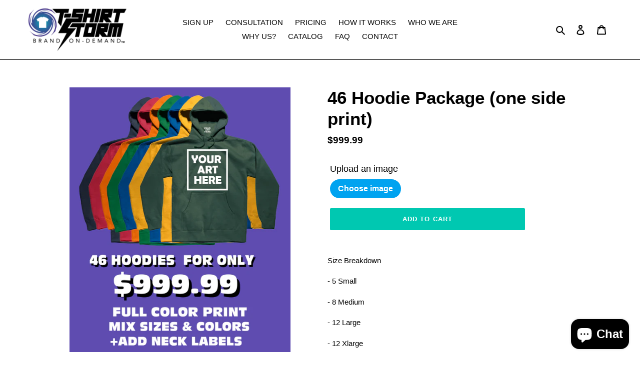

--- FILE ---
content_type: application/x-javascript
request_url: https://app.sealsubscriptions.com/shopify/public/status/shop/tshirtstormfulfillment.myshopify.com.js?1768841475
body_size: -291
content:
var sealsubscriptions_settings_updated='1764634173';